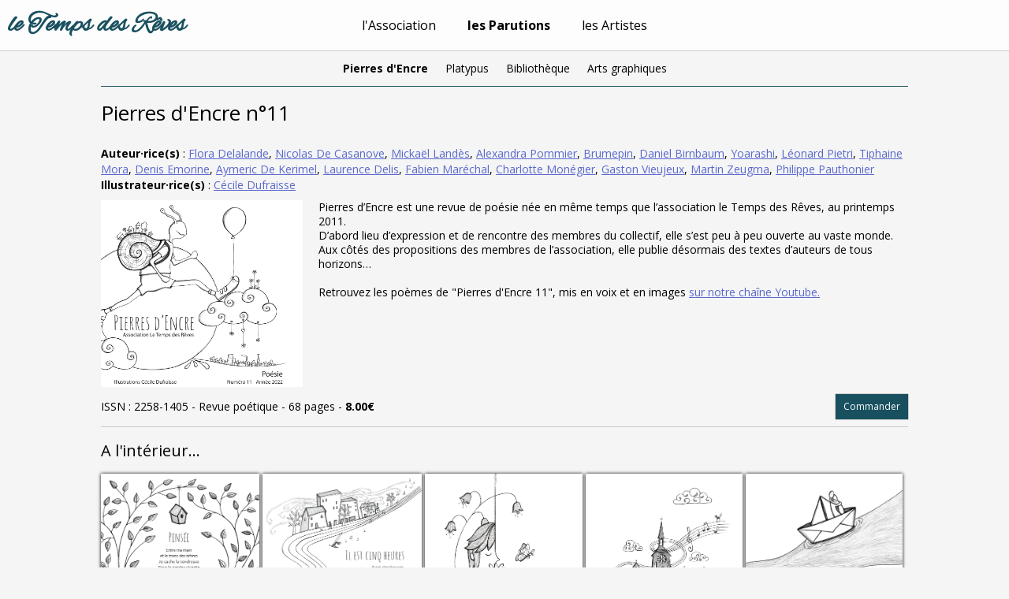

--- FILE ---
content_type: text/html;charset=UTF-8
request_url: http://letempsdesreves.fr/parutions/82
body_size: 1856
content:
<!DOCTYPE html>
<html lang="fr">
    <head>
        <meta charset="UTF-8" />
        <title>le Temps des Rêves</title>
        <link href="https://fonts.googleapis.com/css?family=Alex+Brush|Open+Sans:400,400i,700,700i" rel="stylesheet">
        <link rel="stylesheet" href="/css/general.css" />
            <link rel="stylesheet" href="http://omega.letempsdesreves.fr/ui/omcode/render/render.css" />
    <link rel="stylesheet" href="/css/pages/book.css" />
        <link rel="shortcut icon" type="image/x-icon" href="/img/favicon.png" />
        <script src="http://code.jquery.com/jquery-1.11.3.min.js"></script>
                <!-- Global site tag (gtag.js) - Google Analytics -->
        <script async src="https://www.googletagmanager.com/gtag/js?id=UA-50835295-1"></script>
        <script>
            window.dataLayer = window.dataLayer || [];
            function gtag(){dataLayer.push(arguments);}
            gtag('js', new Date());

            gtag('config', 'UA-50835295-1');
        </script>
    </head>
    <body>
        <div id="first_nav">
            <h1><a href="/">le Temps des Rêves</a></h1>
            <p>
                <a  href="/asso">l'Association</a>
                <a class="active" href="/parutions">les Parutions</a>
                <a  href="/artistes">les Artistes</a>
            </p>
        </div>
                            <p id="second_nav">
                <a class="active" href="/parutions/pierresdencre">Pierres d'Encre</a>
                <a  href="/parutions/platypus">Platypus</a>
                <a  href="/parutions/bibliotheque">Bibliothèque</a>
                <a  href="/parutions/arts-graphiques">Arts graphiques</a>
            </p>
                    <h2>Pierres d&#039;Encre n°11</h2>
    <p id="artists">
                    <strong>Auteur·rice(s)</strong> :
                            <a href="/artistes/4">Flora Delalande</a>,                             <a href="/artistes/7">Nicolas De Casanove</a>,                             <a href="/artistes/10">Mickaël Landès</a>,                             <a href="/artistes/11">Alexandra Pommier</a>,                             <a href="/artistes/14">Brumepin</a>,                             <a href="/artistes/39">Daniel Birnbaum</a>,                             <a href="/artistes/53">Yoarashi</a>,                             <a href="/artistes/99">Léonard Pietri</a>,                             <a href="/artistes/127">Tiphaine Mora</a>,                             <a href="/artistes/130">Denis Emorine</a>,                             <a href="/artistes/148">Aymeric De Kerimel</a>,                             <a href="/artistes/149">Laurence Delis</a>,                             <a href="/artistes/150">Fabien Maréchal</a>,                             <a href="/artistes/151">Charlotte Monégier</a>,                             <a href="/artistes/152">Gaston Vieujeux</a>,                             <a href="/artistes/153">Martin Zeugma</a>,                             <a href="/artistes/154">Philippe Pauthonier</a>                        <br/>                    <strong>Illustrateur·rice(s)</strong> :
                            <a href="/artistes/156">Cécile Dufraisse</a>                                    </p>
    <img id="cover" src="http://img.letempsdesreves.fr/628ce3ee0b922.png" alt="Couverture de 'Pierres d&#039;Encre n°11'" />
    <div id="description" class="omcode">Pierres d’Encre est une revue de poésie née en même temps que l’association le Temps des Rêves, au printemps 2011.<br />
D’abord lieu d’expression et de rencontre des membres du collectif, elle s’est peu à peu ouverte au vaste monde.<br />
Aux côtés des propositions des membres de l’association, elle publie désormais des textes d’auteurs de tous horizons…<br />
<br />
Retrouvez les poèmes de "Pierres d'Encre 11", mis en voix et en images <a href="https://www.youtube.com/watch?v=DdfmOG8MIJc&list=PLxfV6CFkvVXO4jaHMPLXNb2-89H5flC-W" target="_blank">sur notre chaîne Youtube.</a><div class="omcode_clear"></div><div class="omcode_clear"></div></div>
    <p id="price">
                ISSN : 2258-1405 - Revue poétique -                 <span>68 pages</span> -         <strong>8.00€</strong>
        <span>
                            <a href="https://www.helloasso.com/associations/le-temps-des-reves/boutiques/boutique-du-temps-des-reves"
                   target="_blank"
                   class="button"
                >Commander</a>
                    </span>
    </p>
            <h3>A l'intérieur...</h3>
        <ul id="interior">
                                                                            <li><img src="http://img.letempsdesreves.fr/628ce3bd18349.png" /></li>
                                                                <li><img src="http://img.letempsdesreves.fr/628ce3b6a160d.png" /></li>
                                                                <li><img src="http://img.letempsdesreves.fr/628ce3b34274f.png" /></li>
                                                                <li><img src="http://img.letempsdesreves.fr/628ce3ae9f7cf.png" /></li>
                                                                <li><img src="http://img.letempsdesreves.fr/628ce3a038217.png" /></li>
                                                                </ul>
            <p id="bottom_line">
            "le Temps des Rêves" est une association "Loi 1901" - © le Temps des Rêves 2011-2026 - <a href="/mentions">Mentions légales</a>
        </p>
    </body>
</html>


--- FILE ---
content_type: text/css
request_url: http://letempsdesreves.fr/css/general.css
body_size: 1158
content:
body{
    margin: 0 auto;
    font-family: "Open Sans", sans-serif;
    width: 1024px;
    padding-top: 64px;
    font-size: 14px;
    background-color: rgb(245,245,245);
}
a{
    color: rgb(90,105,205);
}
p{
    line-height: 20px;
    margin: 0;
    padding: 9px 0;
}
input[type="submit"],
input[type="reset"],
button,
a.button{
    line-height: 32px;
    display: inline-block;
    vertical-align: top;
    padding: 0 10px;
    background-color: rgb(25,80,95);
    color: white;
    text-decoration: none;
    -webkit-box-shadow: 0 0 1px black;
    -moz-box-shadow: 0 0 1px black;
    box-shadow: 0 0 1px black;
    -webkit-transition: background-color linear 0.2s;
    -moz-transition: background-color linear 0.2s;
    -ms-transition: background-color linear 0.2s;
    -o-transition: background-color linear 0.2s;
    transition: background-color linear 0.2s;
    cursor: pointer;
    -webkit-appearance: none;
    -moz-appearance: none;
    -ms-appearance: none;
    -o-appearance: none;
    appearance: none;
    border: none;
    font-family: inherit;
    font-size: 12px;
}
    input[type="submit"]:hover,
    input[type="reset"]:hover,
    button:hover,
    a.button:hover{background-color: rgb(90,105,205);}

/* Styles communs aux deux niveaux de navigation */
#first_nav a,
#second_nav a{
    text-decoration: none;
    -webkit-transition: color linear 0.2s;
    -moz-transition: color linear 0.2s;
    -ms-transition: color linear 0.2s;
    -o-transition: color linear 0.2s;
    transition: color linear 0.2s;
}
    #first_nav a:hover,
    #second_nav a:hover{color: rgb(90,105,205);}
    #first_nav a.active,
    #second_nav a.active{font-weight: bold;}

/* Premier niveau de navigation */
#first_nav{
    height: 64px;
    -webkit-box-shadow: 0 0 1px black;
    -moz-box-shadow: 0 0 1px black;
    box-shadow: 0 0 1px black;
    position: absolute;
    top: 0;
    left: 0;
    width: 100%;
    background-color: rgba(255,255,255,0.8);
    z-index: 9999;
}
    #first_nav p{
        text-align: center;
        font-size: 0;
        line-height: 64px;
        padding: 0;
    }
        #first_nav p a{
            font-size: 16px;
            margin: 0 20px;
            color: black;
            vertical-align: middle;
        }
h1{
    position: absolute;
    line-height: 64px;
    margin: 0;
    left: 10px;
    font-size: 34px;
    font-family: "Alex Brush", cursive;
}
    h1 a{color: rgb(25,80,95);}

/* Second niveau de navigation */
#second_nav{
    border-bottom: 1px solid rgb(25,80,95);
    text-align: center;
    padding: 1px 0 0;
    line-height: 44px;
    font-size: 0;
    margin-bottom: 10px;
}
    #second_nav a{
        font-size: 14px;
        vertical-align: middle;
        margin: 0 11px;
        color: black;
    }
    #second_nav a.external_link{
        color: rgb(90,105,205);
    }

/* Pied de page */
#bottom_line{
    text-align: center;
    font-size: 10px;
    border-top: 1px solid rgb(200,200,200);
    margin-top: 10px;
}

/* Liste de parutions */
ul.parutions_list{
    list-style: none;
    padding: 0;
    margin: 0;
}
    ul.parutions_list li{
        display: block;
        background-color: white;
        -webkit-box-shadow: 0 0 1px black;
        -moz-box-shadow: 0 0 1px black;
        box-shadow: 0 0 1px black;
        margin: 0 0 10px;
        position: relative;
    }
        ul.parutions_list h2{
            margin: 0;
            background-size: cover;
            background-position: center center;
            background-repeat: no-repeat;
            padding: 70px 0;
        }
        ul.parutions_list h2 a{
            text-decoration: none;
            line-height: 60px;
            display: block;
            text-align: center;
            font-size: 40px;
            font-weight: normal;
            color: black;
            background-color: rgba(255,255,255,0.6);
            -webkit-transition: color linear 0.2s;
            -moz-transition: color linear 0.2s;
            -ms-transition: color linear 0.2s;
            -o-transition: color linear 0.2s;
            transition: color linear 0.2s;
        }
            ul.parutions_list h2 a:hover{color: rgb(90,105,205);}
        ul.parutions_list p{
            padding: 7px 10px;
            margin: 0;
            line-height: 18px;
            font-size: 12px;
        }
    ul.parutions_list span{
        position: absolute;
        right: 5px;
        top: 5px;
        border: 1px dashed red;
        background-color: rgba(255, 0, 0, 0.5);
        color: white;
        text-align: center;
        line-height: 60px;
        width: 60px;
        border-radius: 50%;
    }


--- FILE ---
content_type: text/css
request_url: http://omega.letempsdesreves.fr/ui/omcode/render/render.css
body_size: 599
content:
.omcode{
	line-height: 18px;
}

.omcode span.omcode_bold{font-weight: bold;}
.omcode span.omcode_italic{font-style: italic;}
.omcode span.omcode_underline{text-decoration: underline;}
.omcode span.omcode_deleted{text-decoration: line-through;}

.omcode p.omcode_paragraph_justify,
.omcode p.omcode_paragraph_center,
.omcode p.omcode_paragraph_right{margin: 10px 0;}
.omcode p.omcode_paragraph_justify{text-align: justify;}
.omcode p.omcode_paragraph_center{text-align: center;}
.omcode p.omcode_paragraph_right{text-align: right;}

.omcode img.omcode_smiley{
	display: inline-block;
	vertical-align: middle;
}
.omcode img.omcode_image{
	max-width: 100%;
	display: block;
	margin: 0 auto;
}
.omcode iframe.omcode_youtube_video{
	display: block;
	margin: 0 auto;
}
.omcode div.omcode_quote{
	padding: 0 10px 10px;
	background-color: rgb(200,200,200);
	border: 1px solid black;
}
	.omcode div.omcode_quote > p:first-child{
		line-height: 32px;
		font-weight: bold;
		margin: 0;
	}
	
.omcode span.omcode_alinea{
	display: inline-block;
	width: 30px;
}

/* Titres */
.omcode h4.omcode_title{
	line-height: 44px;
	font-size: 16px;
	margin: 10px 0;
}
	.omcode h4.omcode_title:first-child{margin-top: 0;}

/* Spoilers */
.omcode .omcode_spoiler{
	background-color: rgb(200,200,200);
	padding: 0 10px 10px;
}
	.omcode .omcode_spoiler > p{
		margin: 0;
		line-height: 32px;
	}
.omcode .omcode_spoiler > div{display: none;}
	
/* Vignettes */
.omcode .omcode_thumb{
	float: left;
	max-width: 25%;
	margin-right: 15px;
}
	.omcode .omcode_thumb img{
		max-width: 100%;
		display: block;
	}
	.omcode .omcode_thumb p{
		font-size: 10px;
		line-height: 20px;
		text-align: center;
	}

/* Misc */
.omcode .omcode_clear{clear: both;}

--- FILE ---
content_type: text/css
request_url: http://letempsdesreves.fr/css/pages/book.css
body_size: 357
content:
h2{
	font-size: 26px;
	font-weight: normal;
	margin: 0 0 10px;
	line-height: 46px;
}

#cover{
	float: left;
	width: 256px;
	display: block;
}
#description{
	float: right;
	width: 748px;
	margin-left: 20px;
}
#price{
	clear: both;
	margin: 10px 0 0;
	line-height: 32px;
}
	#price span:last-child{float: right;}

h3{
	font-size: 20px;
	font-weight: normal;
	border-top: 1px solid #c8c8c8;
	margin: 0;
	padding: 16px 0;
}

#interior{
	list-style: none;
	margin: 0;
	padding: 0;
}

	#interior li{
		display: inline-block;
		box-shadow: 0 0 4px black;
		transition: transform 0.2s linear;
	}
		#interior li:hover {
			transform: scale(1.2);
		}

		#interior li img{
			display: block;
			max-height: 200px;
		}
